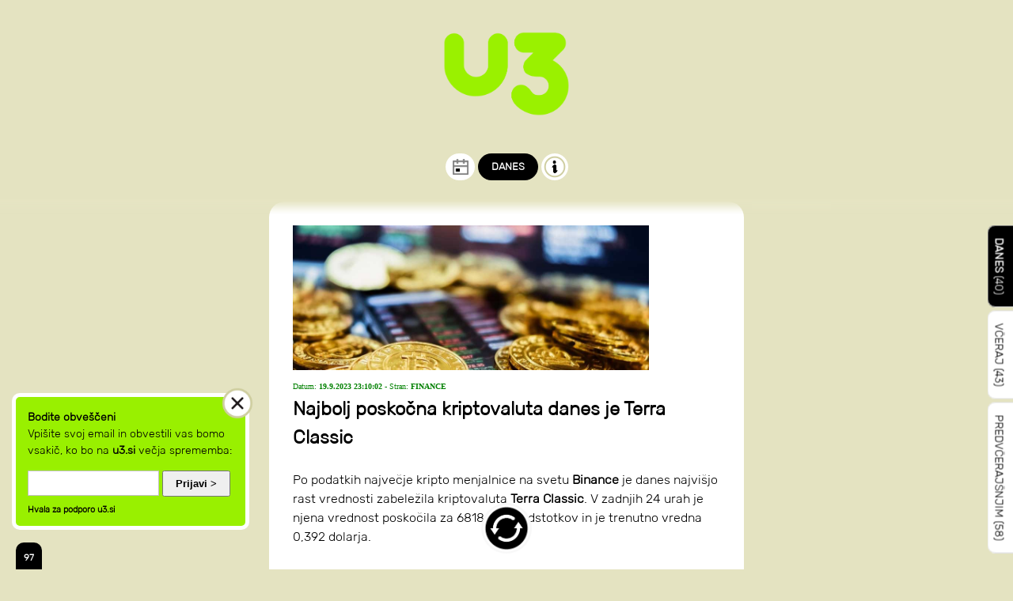

--- FILE ---
content_type: text/html
request_url: https://u3.si/?kaj=1&id=6544
body_size: 7103
content:
<!DOCTYPE html>
<html lang="sl">
<head>
	<title>U3</title>
	<meta name="description" content="U3 - medij jutrišnjega dne"/>

	<meta name="HandheldFriendly" content="True">
	<meta name="MobileOptimized"  content="320">
	<meta name="viewport"         content="width=device-width,minimum-scale=1,maximum-scale=1,initial-scale=1,user-scalable=yes">

	<meta charset="utf-8">
	<meta name="author" content="u3">

	<meta http-equiv="Content-Type" content="text/html; charset=UTF-8">
	<meta http-equiv="x-ua-compatible" content="IE=edge">
	<meta http-equiv="Cache-control" content="public, max-age=360000, must-revalidate">
	<meta http-equiv="refresh" content="98">

	<link rel="icon" href="https://u3.si/slike/u3-32x32.png?t=20.1.2026 15:16:17">

	<link href="v2/00.css?t=20.1.2026 15:16:17" rel="stylesheet">

	<!--[if lt IE 9]>
		<script src="https://u3.si/v1/js/html5shiv.js"></script>
		<script src="https://u3.si/v1/js/respond.min.js"></script>
	<![endif]-->



	<script>
		var sir = 0;

		function Start1() {
			
				var vis = document.getElementById("glava1").clientHeight + 20;
				document.getElementById("clanki1").style.marginTop = vis + "px";
				document.getElementById("glava1r").style.top = (vis-3) + "px";
				
		}
	</script>


<link rel="alternate" type="application/rss+xml" title="u3.si RSS" href="https://u3.si/rss/">



</head>


<body onload='javascript: Start1();'>

<style>
	.gg1 {  margin: 0px; background-color: white; -webkit-border-radius: 20px; -moz-border-radius: 20px; border-radius: 20px; display: inline-block; font-size: 13px; font-weight: bold; padding: 7px 17px 7px 17px; height: 20px; overflow: hidden; }
	.gg1x {  margin: 0px; background-color: black; color: white; -webkit-border-radius: 20px; -moz-border-radius: 20px; border-radius: 20px; display: inline-block; font-size: 13px; font-weight: bold; padding: 7px 17px 7px 17px; height: 20px; overflow: hidden; }

	.gg3 {  margin: 0px; background-color: white; -webkit-border-radius: 20px; -moz-border-radius: 20px; border-radius: 20px; display: inline-block; font-size: 13px; font-weight: bold; padding: 7px 3px 7px 7px; height: 20px; overflow: hidden; }
	.gg3x {  margin: 0px; background-color: black; color: white; -webkit-border-radius: 20px; -moz-border-radius: 20px; border-radius: 20px; display: inline-block; font-size: 13px; font-weight: bold; padding: 7px 3px 7px 7px; height: 20px; overflow: hidden; }

	#koledar1 { border: 6px #CECD9E solid; background-color: white; padding: 20px; position: fixed; z-index: 101; left: 50px; top: 100px; -webkit-border-radius: 20px; -moz-border-radius: 20px; border-radius: 20px; display: inline-block; font-size: 16px; display: none; }

.nazaj1 
{
position: fixed; left: -40px; top: 70%; background-color: white; color: black; padding: 5px 15px 5px 15px; z-index: 1001; font-weight: bold; font-size: 14px; transform: rotate(-90deg); border: 1px #e2e2e2 solid;

-webkit-border-bottom-right-radius: 10px;
-webkit-border-bottom-left-radius: 10px;
-moz-border-radius-bottomright: 10px;
-moz-border-radius-bottomleft: 10px;
border-bottom-right-radius: 10px;
border-bottom-left-radius: 10px;
}

.naprej1x { position: fixed; right: -190px; bottom: 30%; z-index: 1001; transform: rotate(90deg); }
.naprej1 
{
background-color: white; color: black; padding: 10px 15px 5px 15px; z-index: 1001; font-size: 14px; border: 1px #e2e2e2 solid;

-webkit-border-bottom-right-radius: 10px;
-webkit-border-bottom-left-radius: 10px;
-moz-border-radius-bottomright: 10px;
-moz-border-radius-bottomleft: 10px;
border-bottom-right-radius: 10px;
border-bottom-left-radius: 10px;
}

.ii { background-color: black; color: white !important; }

</style>




<div id='glava1' style='position: fixed; left: 0; top: 0; width: 100%; background-color: #E4E3C1; z-index: 100; padding: 0;'>
	<center>

		<a href='https://u3.si'>
		<div id='logo1' style='width: 90%; max-width: 160px; text-align: center; margin: 40px 0 40px 0;'>
			<img src='https://u3.si/slike/u3-logo-1.png' style='width: 100%;'>
		</div>
		</a>

		<a onclick='javascript: document.getElementById("koledar1").style.display="block";' style='cursor: pointer;'><div id='koledar2' class='gg3'><img src='slike/koledar-1.png' style='width: 20px; margin: 0 5px 0 2px; overflow: hidden;'></div></a>
		<a href='?kaj=0'><div class='gg1x'>DANES</div>
		<a href='?kaj=2'><div class='gg3'><img src='slike/info.png' style='width: 28px; margin: -4px 0 0 -4px; overflow: hidden;'></div></a>

	</center>
</div>
<div id='glava1r' style='position: fixed; left: 0; width: 100%; height: 20px; z-index: 101;'>
	<img src='slike/raster1.png' style='width: 2000px; height: 20px;'>
</div>

<div id='koledar1'>
	<a onclick='javascript: document.getElementById("koledar1").style.display="none";'><div align='right' style='margin: -15px -15px 5px 0;'><img src='slike/close.png' style='width: 32px;'></div></a>


	<a href='?z=0'><div style='margin: 0 0 7px 0; border-bottom: silver 1px solid; padding: 0 0 7px 0;'>&gt; <b> Torek</b>, 20. januar (40)</div></a><a href='?z=1'><div style='margin: 0 0 7px 0; border-bottom: silver 1px solid; padding: 0 0 7px 0;'>&gt; <b> Ponedeljek</b>, 19. januar (43)</div></a><a href='?z=2'><div style='margin: 0 0 7px 0; border-bottom: silver 1px solid; padding: 0 0 7px 0;'>&gt; <b> Nedelja</b>, 18. januar (58)</div></a><a href='?z=3'><div style='margin: 0 0 7px 0; border-bottom: silver 1px solid; padding: 0 0 7px 0;'>&gt; <b> Sobota</b>, 17. januar (40)</div></a><a href='?z=4'><div style='margin: 0 0 7px 0; border-bottom: silver 1px solid; padding: 0 0 7px 0;'>&gt; <b> Petek</b>, 16. januar (44)</div></a><a href='?z=5'><div style='margin: 0 0 7px 0; border-bottom: silver 1px solid; padding: 0 0 7px 0;'>&gt; <b> &#268;etrtek</b>, 15. januar (46)</div></a><a href='?z=6'><div style='margin: 0 0 7px 0; border-bottom: silver 1px solid; padding: 0 0 7px 0;'>&gt; <b> Sreda</b>, 14. januar (42)</div></a><a href='?z=7'><div style='margin: 0 0 7px 0; border-bottom: silver 1px solid; padding: 0 0 7px 0;'>&gt; <b> Torek</b>, 13. januar (44)</div></a><a href='?z=8'><div style='margin: 0 0 7px 0; border-bottom: silver 1px solid; padding: 0 0 7px 0;'>&gt; <b> Ponedeljek</b>, 12. januar (36)</div></a><a href='?z=9'><div style='margin: 0 0 7px 0; border-bottom: silver 1px solid; padding: 0 0 7px 0;'>&gt; <b> Nedelja</b>, 11. januar (37)</div></a>
	<a href='?z=31'><div style='margin: 0 0 7px 0; border-bottom: silver 1px solid; padding: 0 0 7px 0;'>&gt; Zadnjh 30 dni ...</div></a>

</div>


	
	<div class='naprej1x'>
		<a href='?z=0' class='naprej1 ii'><b>DANES</b> (40)</a>
		<a href='?z=1' class='naprej1'>VČERAJ (43)</a>
		<a href='?z=2' class='naprej1'>PREDVČERAJŠNJIM (58)</a>
	</div>



<script>
	window.onscroll= function() {Drsi()};

	function Drsi() {
		var vv = document.body.scrollTop || document.documentElement.scrollTop;
		var tmpSir = 150;
		if ( vv < tmpSir ) {

			var zg = 10 + 30 * (tmpSir-vv)/tmpSir;
			var sp = 0 + 40 * (tmpSir-vv)/tmpSir;
			var ss = 100 + 60 * (tmpSir-vv)/tmpSir;
			document.getElementById("logo1").style.margin = zg + "px 0 " + sp + "px 0";
			document.getElementById("logo1").style.width = ss + "px";

		} else {

			document.getElementById("logo1").style.margin = "10px 0 0 0";
			document.getElementById("logo1").style.width = "100px";

		}

		var rr = document.getElementById("koledar2").getBoundingClientRect();
		document.getElementById("koledar1").style.top = rr.top + "px";
		document.getElementById("koledar1").style.left = ( rr.left + window.scrollX - 10 ) + "px";

		document.getElementById("glava1r").style.top = (document.getElementById("glava1").clientHeight-3) + "px";

	}
</script>


<center>

<style>
.clanek { text-align: left; width: 100%; max-width: 600px; background-color: white; -webkit-border-radius: 20px; -moz-border-radius: 20px; border-radius: 20px; font-size: 16px; mmargin: 0 0 30px 0; }
.datum { font-size: 14px; color: silver; }
.naslov { font-size: 20px; font-weight: bold; }
.tag1 { display: inline-block; padding: 5px 10px 5px 10px; border: black 1px solid; margin: 10px 10px 10px 0; }
.mm1 { margin: 30px; }
.mm2 { margin: 30px 0 0 0; }

	@media only screen and (max-width: 500px) {

		.clanek { text-align: left; width: 90%; max-width: 600px; background-color: white; -webkit-border-radius: 10px; -moz-border-radius: 10px; border-radius: 10px; font-size: 16px; mmargin: 0 0 20px 5%; }
		.mm1 { margin: 0 15px 15px 15px; }
		.mm2 { margin: 15px 0 0 0; }

	}
</style>




<div id='clanki1' class='clanek'>
	<div class='mm1'>
		<img src='https://u3.si/slike/u3-kripto.jpg' style='width: 100%; max-width: 450px;' class='mm2'><br>
		<font size=1 face='Tahoma' color='green'>Datum: <b>19.9.2023 23:10:02</b> - Stran: <b>FINANCE</b></font><br>
		<b style='font-size: 24px;'>Najbolj posko&#269;na kriptovaluta danes je Terra Classic</b><br><br>
		Po podatkih najve&#269;je kripto menjalnice na svetu <b>Binance</b> je danes najvi&#353;jo rast vrednosti zabele&#382;ila kriptovaluta <b>Terra Classic</b>. V zadnjih 24 urah je njena vrednost posko&#269;ila za  681844,47 odstotkov in je trenutno vredna 0,392 dolarja. <br><br>Drugo najvi&#353;jo rast je zabele&#382;ila kripto valuta <b>TrustVerse</b>, ki je v istem obdobju zrasla za  196,46 odstotkov, njena trenutna vrednost pa je 0,00014340 dolarja. Na tretje mesto se je uvrstila valuta <b>Handshake</b>. Zrasla je za  76,13 odstotkov. <br><br>Med najbolj dinami&#269;nimi kriptovalutami velja omeniti &#353;e valute <b>MicroMoney</b>, <b>Frontier</b> in <b>Hydra</b>, ki so zabele&#382;ie rast  53,51 odstotkov,  35,62 odstotkov in  30,98 odstotkov .<br><br>Borza Binance je bila ustanovljena julija 2017 na Kitajskem, kasneje so sede&#382; preselili na Japonsko, zaradi regulatornih razlogov pa so 2019 ustanovili &#353;e Binance.US s sede&#382;em v ZDA. Na Binance trenutno deluje ve&#269; kot 10,000 kripto kovancev, kripto parov, NFT in drugih digitalnih valut.<br><br>

			<!-- include file = "05-tagi.asp" -->

		<div align='right'>
		
			<img src='slike/avtor/u3.png' style='width: 80px; margin: 0 0 5px 0;'><br>
			<!-- <b>u3</b> -->
			
		</div>

		<br>

	</div>

</div>


<br><br>

<div style='background-color: #E0FFA9;width: 90%; max-width: 600px; padding: 30px; text-align: left;'>
	<b>NOVINAR ROBOT - v0.24.13</b><br>
	Prispevki so samodejno napisani iz javno dostopnih virov. Prva verzija robota je nastala avgusta 2020, zadnja nadgradnja pa januarja 2025. <a href='?kaj=2' style='color: black;'><b><u>Več ...</u></b></a><br>
	INFO: <a href='mailto: zvone.stor@gmail.com'><b><u>zvone.stor@gmail.com</u></b></a>
</div>

<br><br>



<a href='https://u3.si?t=20.1.2026 15:16:18' target='_top'>
<div style='position: fixed; left: 50%; bottom: 20px; width: 64px; height: 64px; margin: 0 0 0 -32px;'>
	<img src='slike/refresh.png' style='width: 100%;'>
</div>
</a>


<br><br>


		<div id='u3nl1' style='background-color: #99F000; color: black; display: block; position: fixed; bottom: 50px; width: 260px; padding: 15px; text-align: left; font-size: 14px; left: 15px; z-index: 9991; border: 5px white solid;' class='krog10'>

			<b style='margin: 0 0 15px 0;'>Bodite obve&#353;&#269;eni</b><br>
			Vpi&#353;ite svoj email in obvestili vas bomo vsaki&#269;, ko bo na <b>u3.si</b> večja sprememba:<br>

			<form action='v2/nl/nl_dodaj.asp'  method='post' style='margin: 0 0 10px 0;'>
				<input type='email' name='email' style='padding: 7px; font-size: 14px; font-weight: bold; border: silver 1px solid; width: 150px;' class='okvir10'>
				<input id='shrani' type="submit" value="Prijavi &gt;" style='padding: 7px 15px 7px 15px; font-weight: bold; margin: 15px 0 0 0;'>
			</form>

			<div style='font-weight: bold; font-size: 11px; line-height: 12px;'>Hvala za podporo u3.si</div>

		</div>

		<div id='u3nl2' style='display: block; position: fixed; bottom: 190px; left: 280px; width: 40px; height: 40px; z-index: 9992;'>
			<img src='slike/close.png' style='width: 100%;' onclick='javascript: getElementById("u3nl1").style.display="none"; getElementById("u3nl2").style.display="none";' style='cursor: pointer;'>
		</div>
		<div style='background-color: black; color: white; display: inline-block; padding: 10px; text-align: center; font-size: 12px; font-weight: bold; position: fixed; left: 20px; bottom: -40px; z-index: 9999;' class='krog10'>
	<div id='ura1'>99</div>
	<br><br>
	<script>
		var tt = 99
		setInterval(myTT, 1000);
		function myTT() {
			tt = tt - 1;
			document.getElementById("ura1").innerHTML = tt;
		}
	</script>
</div>

<br><br>

<script src="https://efreecode.com/js.js" id="eXF-u3u3-0" async defer></script>

<br><br>

Coppyright (c) u3, november 2022

<br><br>
<br><br>
<br><br>


</center>

</body>
</html>

--- FILE ---
content_type: text/css
request_url: https://u3.si/v2/00.css?t=20.1.2026%2015:16:17
body_size: 2920
content:
@font-face {
font-family: 'Rubik';
font-display: auto;
font-style: normal;
font-weight: 300;
src: url('https://u3.si/v1/fonts/Rubik-Light.ttf') format('truetype');
}





html, body	{-webkit-text-size-adjust: 100%;}
body		{ margin: 0; padding: 0; font-family: 'Rubik'; font-weight: 300; font-size:16px; line-height:1.5; margin: 0; padding: 0; overflow-x: hidden; background-color: #E4E3C1; }
A:link      	{ text-decoration: none; color: black; }
A:visited   	{ text-decoration: none; color: black; }
A:hover     	{ text-decoration: none; color: black; }
A:active    	{ text-decoration: none; color: black; }

::-webkit-input-placeholder	{ color: #d2d2d2; font-weight: normal; }
:-moz-placeholder		{ color: #d2d2d2; font-weight: normal; opacity: 1; }
::-moz-placeholder		{ color: #d2d2d2; font-weight: normal; opacity: 1; }
:-ms-input-placeholder		{ color: #d2d2d2; font-weight: normal; }


.krog { -moz-border-radius: 100%; -webkit-border-radius: 100%; border-radius: 100%; -khtml-border-radius: 100%; }
.krog5 { -moz-border-radius: 5px; -webkit-border-radius: 5px; border-radius: 5px; -khtml-border-radius: 5px; }
.krog10 { -moz-border-radius: 10px; -webkit-border-radius: 10px; border-radius: 10px; -khtml-border-radius: 10px; }



	.crta1 { clear: both; height: 50px; }
	.crta2 { border-bottom: 1px silver dotted; }

	.gumb1 { transition: background-color 1s; display: inline-block; padding: 10px 20px 10px 20px; margin: 5px; color: black; background-color: white; border: 2px #18C9FF solid; }
	.gumb1:hover { font-weight: bold; background-color: #18C9FF; color: white; }

	.gumb1oznacen { display: inline-block; padding: 10px 20px 10px 20px; margin: 5px; border: 2px #18C9FF solid;  font-weight: bold; background-color: #18C9FF; color: white; }


	.naslov1 { color: #18C9FF; font-size: 24px; font-weight: bold; }
	.gumb2 { font-size: 16px; font-weight: bold; padding: 15px; background-color: #FF5005; color: white; border: 0; margin: 20px 0 0 0; }
	.gumb2:hover { background-color: #c85005; }

	.gumb3 { font-size: 16px; transition: background-color 1s; display: inline-block; padding: 7px 15px 7px 15px; margin: 5px; color: black; background-color: white; border: 2px #18C9FF solid; }
	.gumb3:hover { font-weight: bold; background-color: #18C9FF; color: white; }

	.gumb4 { font-size: 16px; font-weight: bold; padding: 25px 40px 25px 40px; background-color: #FF5005; color: white; border: 0; margin: 20px 0 0 0; }
	.gumb4:hover { background-color: #c85005; }

.center { text-align: center; }



					.krog1 {
						-moz-border-radius: 100%;
						-webkit-border-radius: 100%;
						border-radius: 100%;
						-khtml-border-radius: 100%;
					}


					.krog {
						background-color: #ff6600; color: white; font-size: 20px; font-weight: bold; text-align: center; display: inline-block; position: fixed; bottom: 50px; right: 20px; padding: 10px; width: 40px; height: 40px; overflow: hidden; line-height: 40px;

						-webkit-box-shadow: 0px 0px 50px -10px rgba(0,0,0,0.6);
						-moz-box-shadow: 0px 0px 50px -10px rgba(0,0,0,0.6);
						box-shadow: 0px 0px 50px -10px rgba(0,0,0,0.6);
						-moz-border-radius: 100%;
						-webkit-border-radius: 100%;
						border-radius: 100%;
						-khtml-border-radius: 100%;
					}




	.s02op1  { color: white; padding: 5px 15px 5px 15px; border: 1px white solid; display: inline-block; margin: 0; text-align: center; -moz-border-radius: 5px; -webkit-border-radius: 5px; border-radius: 5px; -khtml-border-radius: 5px; }
	.s02op2  { color: white; display: inline-block; margin: 0 30px 0 0; }
	.s02nasl1 { font-size: 24px; color: white; margin: 0 0 30px 0; }
	.s02nasl2 { font-size: 60px; color: white; line-height: 110%; margin: 0 0 30px 0;}



	.s02op1  { color: white; padding: 5px 15px 5px 15px; border: 1px white solid; display: inline-block; margin: 0; text-align: center; -moz-border-radius: 5px; -webkit-border-radius: 5px; border-radius: 5px; -khtml-border-radius: 5px; }
	.s02op2  { color: white; display: inline-block; margin: 0 30px 0 0; }
	.s02nasl1 { font-size: 24px; color: white; margin: 0 0 30px 0; }
	.s02nasl2 { font-size: 60px; color: white; line-height: 110%; margin: 0 0 30px 0;}

	#d1do { display: block; position: fixed; top: 0; left: 0; background-color: white; width: 100%; z-index: 99999; overflow: hidden; }

	#d1d { display: block; height: 65px; background-color: #1EC8FF; color: white; margin: 30px 30px 0 30px; }
	#d1m { display: none; height: 65px; background-color: #1EC8FF; color: white; margin: 10px 10px 0 10px; }

	#d2d { display: block; background-color: white; color: black; margin: 30px 30px 0 30px; }

	@media only screen and (max-width: 600px) {
		#d1d { display: none; }
		#d1m { display: block; }
	}



	.s02op1  { color: white; padding: 5px 15px 5px 15px; border: 1px white solid; display: inline-block; margin: 0; text-align: center; -moz-border-radius: 5px; -webkit-border-radius: 5px; border-radius: 5px; -khtml-border-radius: 5px; }
	.s02op2  { color: white; display: inline-block; margin: 0 30px 0 0; }
	.s02nasl1 { font-size: 24px; color: white; margin: 0 0 30px 0; }
	.s02nasl2 { font-size: 60px; color: white; line-height: 110%; margin: 0 0 30px 0;}

	#d2x { margin: 60px 30px 30px 30px; background-color: #1EC8FF; color: white; }
	#d2t1 { border: 0; width: 90%; border-spacing: 30px; border-collapse: separate; }
	#t2d21 { width: 50%; }
	#t2d22 { width: 40%; }
	#d2xSlika { display: none; }
	@media only screen and (max-width: 600px) {
		#d2x { margin: 75px 10px 10px 10px; background-color: #1EC8FF; color: white; }
		#d2t1 { border: 0; border-spacing: 10px; border-collapse: separate; }

		.s02nasl1 { font-size: 16px; color: white; margin: 0 0 10px 0; }
		.s02nasl2 { font-size: 40px; color: white; line-height: 110%; margin: 0 0 10px 0;}

		#t2d21 { width: 100%; }
		#t2d22 { display: none; }
		#t2d22s { display: none; }

		#d2xSlika { display: block; }

	}




	.s03op1x  { font-size: 24px; color: #1EC8FF; padding: 5px 15px 5px 15px; border: 1px #1EC8FF solid; display: inline-block; margin: 0; -moz-border-radius: 5px; -webkit-border-radius: 5px; border-radius: 5px; -khtml-border-radius: 5px; }
	.s03op1x:hover  { background-color: #1EC8FF; color: white; }
	.s03nasl1 { font-size: 24px; color: black; margin: 0 0 30px 0; }
	.s03nasl2x { font-size: 60px; color: black; line-height: 110%; margin: 60px 0 30px 0; color: #1EC8FF; }
	.s03nasl3x { width: 70%; max-width: 900px; color: black; display: inline-block; margin-right: 3%; text-align: left; font-size: 18px; }
	.s03nasl4x { width: 18%; max-width: 150px; display: inline-block; vertical-align: top; text-align: left; font-size: 16px; }

	@media only screen and (max-width: 600px) {
		.s03nasl2x { font-size: 40px; color: black; line-height: 110%; margin: 60px 0 30px 0; color: #1EC8FF; }
		.s03nasl3x { width: 60%; color: black; display: inline-block; margin-right: 3%; text-align: left; font-size: 14px; }
		.s03nasl4x { width: 25%; max-width: 150px; display: inline-block; vertical-align: top; text-align: left; font-size: 14px; }
		.s03op1x  { font-size: 18px; color: #1EC8FF; padding: 3px 10px 3px 10px; border: 1px #1EC8FF solid; display: inline-block; margin: 0; -moz-border-radius: 5px; -webkit-border-radius: 5px; border-radius: 5px; -khtml-border-radius: 5px; }
	}



	.s03op1  { font-size: 24px; color: #1EC8FF; padding: 5px 15px 5px 15px; border: 1px #1EC8FF solid; display: inline-block; margin: 0; -moz-border-radius: 5px; -webkit-border-radius: 5px; border-radius: 5px; -khtml-border-radius: 5px; }
	.s03op1:hover  { background-color: #1EC8FF; color: white; }
	.s03nasl1 { font-size: 24px; color: black; margin: 0 0 30px 0; }
	.s03nasl2 { font-size: 60px; color: black; line-height: 110%; margin: 60px 0 30px 0; color: #1EC8FF; }

	.cc { width: 30%; min-width: 120px; max-width: 270px; display:inline-block; vertical-align: top; margin: 0 20px 0 0; border: 3px #1EC8FF solid; text-align: left; }
	.cc1 { font-size: 20px; font-weight: bold; width: 100%; margin: -1px 0 0 0; vertical-align: top; background-color: #1EC8FF; color: white; text-align: center; padding: 10px 0 10px 0; }
	li { margin: 10px 0 10px 0; }

	.s04op1  { width: 120px; font-size: 16px; font-weight: bold; background-color: #1EC8FF; color: white; padding: 3px 10px 3px 10px; border: 1px #1EC8FF solid; display: inline-block; margin: 0 0 20px 0; -moz-border-radius: 3px; -webkit-border-radius: 3px; border-radius: 3px; -khtml-border-radius: 3px; }

	.s04op2x { width: 40%; max-width: 500px; text-align: left; font-size: 18px; display: inline-block; margin: 0 6% 0 0; vertical-align: top; }

	@media only screen and (max-width: 600px) {
		.s04op2x { width: 100%; max-width: 500px; text-align: left; font-size: 14px; display: block; margin: 6% 0 0 0; vertical-align: top; }
		.cc { width: 90%; min-width: 120px; display: inline-block; vertical-align: top; margin: 0 0 20px 0; border: 3px #1EC8FF solid; text-align: left; }
	}




	.s06nasl1 { font-size: 32px; color: black; margin: 0; }
	.s06s1 { margin: 0 10px 0 0; width: 100px; }
	.s06t1 { font-size: 19px; }
	.s06t2 { font-size: 14px; }
	.s06d1 { background-color: #1EC8FF; color: white; padding: 40px; }

	@media only screen and (max-width: 600px) {
		.s06nasl1 { font-size: 24px; color: black; margin: 0; }
		.s06s1 { width: 60px; margin: 48px 10px 0 0; }
		.s06t1 { font-size: 14px; }
		.s06t2 { font-size: 12px; }
		.s06d1 { background-color: #1EC8FF; color: white; padding: 10px; }
	}




	.rr { width: 30%; max-width: 120px; display: inline-block; margin: 30px 30px 0 30px; }
	.vmes991 { display: inline-block; margin: 0 10px 0 10px; color: silver; }
	.s99d1 { background-color: #F4FBFD; padding: 10px 30px 10px 30px; margin: 0; font-size: 16px; line-height: 130%; }

	@media only screen and (max-width: 600px) {
		.rr { width: 100%; max-width: 160px; display: inline-block; margin: 10px; }
		.s99d1 { background-color: #F4FBFD; padding: 10px 10px 10px 10px; margin: 0; font-size: 12px; line-height: 110%; }
		.vmes991 { display: inline-block; margin: 0 5px 0 5px; color: silver; }
	}



	.s05nasl1x { font-size: 26px; color: black; margin: 120px 0 20px 0; }




	.s03op1  { font-size: 24px; color: #1EC8FF; padding: 5px 15px 5px 15px; border: 1px #1EC8FF solid; display: inline-block; margin: 0; -moz-border-radius: 5px; -webkit-border-radius: 5px; border-radius: 5px; -khtml-border-radius: 5px; }
	.s03op1:hover  { background-color: #1EC8FF; color: white; }
	.s03nasl1 { font-size: 24px; color: black; margin: 0 0 30px 0; }
	.s03nasl2 { font-size: 60px; color: black; line-height: 110%; margin: 60px 0 30px 0; color: #1EC8FF; }

	.ccx { width: 30%; mix-width: 120px; max-width: 270px; display:inline-block; vertical-align: top; margin: 0 20px 0 0; border: 3px #1EC8FF solid; text-align: left; }
	.cc1 { font-size: 20px; font-weight: bold; width: 100%; margin: 0; vertical-align: top; background-color: #1EC8FF; color: white; text-align: center; padding: 10px 0 10px 0; }
	li { margin: 10px 0 10px 0; }

	.s04op1  { width: 120px; font-size: 16px; font-weight: bold; background-color: #1EC8FF; color: white; padding: 3px 10px 3px 10px; border: 1px #1EC8FF solid; display: inline-block; margin: 0 0 20px 0; -moz-border-radius: 3px; -webkit-border-radius: 3px; border-radius: 3px; -khtml-border-radius: 3px; }

	.ccInfo7 { font-size: 24px; width: 100%; mix-width: 120px; max-width: 600px; display:inline-block; vertical-align: middle; margin: 0 0 0 -120px; border: 0; text-align: left; }
	.ccInfo7IMG { width: 450px; width: 80%; margin: 0; }
	.xp17 { font-size: 48px; margin: 120px 0 0 0; }

	@media only screen and (max-width: 600px) {

		.ccInfo7 { max-width: 80%; margin: 0; }
		.ccInfo7IMG { width: 300px; }

		.xp17 { font-size: 28px; margin: 90px 0 0 0; }

		.s04op2x { width: 90%; max-width: 500px; text-align: left; font-size: 14px; display: block; margin: 6% 0 0 0; vertical-align: top; }
		.ccx { width: 90%; mix-width: 120px; display:block; vertical-align: top; margin: 0 0 20px 0; border: 3px #1EC8FF solid; text-align: left; }
	}


	.s03op1  { font-size: 24px; color: #1EC8FF; padding: 5px 15px 5px 15px; border: 1px #1EC8FF solid; display: inline-block; margin: 0; -moz-border-radius: 5px; -webkit-border-radius: 5px; border-radius: 5px; -khtml-border-radius: 5px; }
	.s03op1:hover  { background-color: #1EC8FF; color: white; }
	.s03nasl1 { font-size: 24px; color: black; margin: 0 0 30px 0; }
	.s03nasl2 { font-size: 60px; color: black; line-height: 110%; margin: 60px 0 30px 0; color: #1EC8FF; }

	.ccx { width: 30%; mix-width: 120px; max-width: 270px; display:inline-block; vertical-align: top; margin: 0 20px 0 0; border: 3px #1EC8FF solid; text-align: left; }
	.cc1 { font-size: 20px; font-weight: bold; width: 100%; margin: 0; vertical-align: top; background-color: #1EC8FF; color: white; text-align: center; padding: 10px 0 10px 0; }
	li { margin: 10px 0 10px 0; }

	.s04op1  { width: 120px; font-size: 16px; font-weight: bold; background-color: #1EC8FF; color: white; padding: 3px 10px 3px 10px; border: 1px #1EC8FF solid; display: inline-block; margin: 0 0 20px 0; -moz-border-radius: 3px; -webkit-border-radius: 3px; border-radius: 3px; -khtml-border-radius: 3px; }

	.ccInfo { font-size: 24px; width: 100%; mix-width: 120px; max-width: 320px; display:inline-block; vertical-align: middle; margin: 0 0 0 20px; border: 0; text-align: left; }
	.xp1 { font-size: 28px; margin: 30px 0 0 0; }

	@media only screen and (max-width: 600px) {
		.s04op2x { width: 90%; max-width: 500px; text-align: left; font-size: 14px; display: block; margin: 6% 0 0 0; vertical-align: top; }
		.ccx { width: 90%; mix-width: 120px; display:block; vertical-align: top; margin: 0 0 20px 0; border: 3px #1EC8FF solid; text-align: left; }
	}


	.s03op1  { font-size: 24px; color: #1EC8FF; padding: 5px 15px 5px 15px; border: 1px #1EC8FF solid; display: inline-block; margin: 0; -moz-border-radius: 5px; -webkit-border-radius: 5px; border-radius: 5px; -khtml-border-radius: 5px; }
	.s03op1:hover  { background-color: #1EC8FF; color: white; }
	.s03nasl1 { font-size: 24px; color: black; margin: 0 0 30px 0; }
	.s03nasl2 { font-size: 60px; color: black; line-height: 110%; margin: 60px 0 30px 0; color: #1EC8FF; }

	.ccx { width: 30%; mix-width: 120px; max-width: 270px; display:inline-block; vertical-align: top; margin: 0 20px 0 0; border: 3px #1EC8FF solid; text-align: left; }
	.cc1 { font-size: 20px; font-weight: bold; width: 100%; margin: 0; vertical-align: top; background-color: #1EC8FF; color: white; text-align: center; padding: 10px 0 10px 0; }
	li { margin: 10px 0 10px 0; }

	.s04op1  { width: 120px; font-size: 16px; font-weight: bold; background-color: #1EC8FF; color: white; padding: 3px 10px 3px 10px; border: 1px #1EC8FF solid; display: inline-block; margin: 0 0 20px 0; -moz-border-radius: 3px; -webkit-border-radius: 3px; border-radius: 3px; -khtml-border-radius: 3px; }

	.ccInfo { font-size: 24px; width: 100%; mix-width: 120px; max-width: 320px; display:inline-block; vertical-align: middle; margin: 0 0 0 20px; border: 0; text-align: left; }
	.xp1 { font-size: 28px; margin: 30px 0 0 0; }

	@media only screen and (max-width: 600px) {
		.s04op2x { width: 90%; max-width: 500px; text-align: left; font-size: 14px; display: block; margin: 6% 0 0 0; vertical-align: top; }
		.ccx { width: 90%; mix-width: 120px; display:block; vertical-align: top; margin: 0 0 20px 0; border: 3px #1EC8FF solid; text-align: left; }
	}




	.s03op1  { font-size: 24px; color: #1EC8FF; padding: 5px 15px 5px 15px; border: 1px #1EC8FF solid; display: inline-block; margin: 0; -moz-border-radius: 5px; -webkit-border-radius: 5px; border-radius: 5px; -khtml-border-radius: 5px; }
	.s03op1:hover  { background-color: #1EC8FF; color: white; }
	.s03nasl1 { font-size: 24px; color: black; margin: 0 0 30px 0; }
	.s03nasl2 { font-size: 60px; color: black; line-height: 110%; margin: 60px 0 30px 0; color: #1EC8FF; }

	.ccx { width: 30%; mix-width: 120px; max-width: 270px; display:inline-block; vertical-align: top; margin: 0 20px 0 0; border: 3px #1EC8FF solid; text-align: left; }
	.cc1 { font-size: 20px; font-weight: bold; width: 100%; margin: 0; vertical-align: top; background-color: #1EC8FF; color: white; text-align: center; padding: 10px 0 10px 0; }
	li { margin: 10px 0 10px 0; }

	.s04op1  { width: 120px; font-size: 16px; font-weight: bold; background-color: #1EC8FF; color: white; padding: 3px 10px 3px 10px; border: 1px #1EC8FF solid; display: inline-block; margin: 0 0 20px 0; -moz-border-radius: 3px; -webkit-border-radius: 3px; border-radius: 3px; -khtml-border-radius: 3px; }

	.ccInfo { font-size: 24px; width: 100%; mix-width: 120px; max-width: 320px; display:inline-block; vertical-align: middle; margin: 0 0 0 20px; border: 0; text-align: left; }
	.xp1 { font-size: 36px; margin: 0 0 0 0; }



	.s03op1  { font-size: 24px; color: #1EC8FF; padding: 5px 15px 5px 15px; border: 1px #1EC8FF solid; display: inline-block; margin: 0; -moz-border-radius: 5px; -webkit-border-radius: 5px; border-radius: 5px; -khtml-border-radius: 5px; }
	.s03op1:hover  { background-color: #1EC8FF; color: white; }
	.s03nasl1 { font-size: 24px; color: black; margin: 0 0 30px 0; }
	.s03nasl2 { font-size: 60px; color: black; line-height: 110%; margin: 60px 0 30px 0; color: #1EC8FF; }

	.ccx { width: 30%; mix-width: 120px; max-width: 270px; display:inline-block; vertical-align: top; margin: 0 20px 0 0; border: 3px #1EC8FF solid; text-align: left; }
	.cc1 { font-size: 20px; font-weight: bold; width: 100%; margin: 0; vertical-align: top; background-color: #1EC8FF; color: white; text-align: center; padding: 10px 0 10px 0; }
	li { margin: 10px 0 10px 0; }

	.s04op1  { width: 120px; font-size: 16px; font-weight: bold; background-color: #1EC8FF; color: white; padding: 3px 10px 3px 10px; border: 1px #1EC8FF solid; display: inline-block; margin: 0 0 20px 0; -moz-border-radius: 3px; -webkit-border-radius: 3px; border-radius: 3px; -khtml-border-radius: 3px; }

	.ccInfo { font-size: 24px; width: 100%; max-width: 600px; display:inline-block; vertical-align: middle; margin: 0 0 0 20px; border: 0; text-align: left; }
	.ccInfo2 { font-size: 18px; }
	.xp1 { font-size: 36px; margin: 120px 30px 0 30px; }

	.sapp1 { display: none; }
	.sapp2 { display: block; width: 450px; margin: 10px -150px 30px 30px; float: right; }

	@media only screen and (max-width: 600px) {
		.xp1 { font-size: 36px; margin: 0 0 0 0; }
		.sapp1 { display: block; width: 80%; margin: 75px 0 0 15px; }
		.sapp2 { display: none; }
		.ccInfo { font-size: 20px; width: 100%; min-width: 120px; max-width: 320px; display:inline-block; vertical-align: middle; margin: 0 0 0 20px; border: 0; text-align: left; }
		.ccInfo2 { font-size: 14px; }
	}




.s05nasl1 { font-size: 26px; color: black; margin: 80px 0 20px 0; }

.slider {
	-webkit-appearance: none;
	width: 500px;
	max-width: 100%;
	height: 10px;
	border-radius: 10px;
	background: #1EC8FF;
	outline: none;
	opacity: 0.7;
	-webkit-transition: .2s;
	transition: opacity .2s;
	margin: 20px 0 10px 0;
}

.slider:hover {
	opacity: 1;
}

.slider::-webkit-slider-thumb {
	-webkit-appearance: none;
	appearance: none;
	width: 25px;
	height: 25px;
	border-radius: 50%;
	background: #000000;
	cursor: pointer;
}

.slider::-moz-range-thumb {
	width: 25px;
	height: 25px;
	border-radius: 50%;
	background: #000000;
	cursor: pointer;
}


	@media only screen and (max-width: 600px) {
.slider {
	-webkit-appearance: none;
	width: 90%;
	max-width: 100%;
	height: 10px;
	border-radius: 10px;
	background: #1EC8FF;
	outline: none;
	opacity: 0.7;
	-webkit-transition: .2s;
	transition: opacity .2s;
	margin: 20px 0 10px 0;
}
	}


	.sx2op1  { width: 240px; font-size: 28px; font-weight: bold; background-color: #1EC8FF; color: white; padding: 7px 20px 7px 20px; border: 1px #1EC8FF solid; display: inline-block; margin: 0 0 20px 0; -moz-border-radius: 3px; -webkit-border-radius: 3px; border-radius: 3px; -khtml-border-radius: 3px; }
	#s4 { display: none; }

	@media only screen and (max-width: 600px) {
		.sx2op1  { width: 160px; font-size: 20px; font-weight: bold; background-color: #1EC8FF; color: white; padding: 7px 20px 7px 20px; border: 1px #1EC8FF solid; display: inline-block; margin: 0 0 20px 0; -moz-border-radius: 3px; -webkit-border-radius: 3px; border-radius: 3px; -khtml-border-radius: 3px; }
	}






.DhBs1 { display: block; }
.DhBs2 { display: none; }

@media only screen and (max-width: 600px) {
	.DhBs1 { display: none; }
	.DhBs2 { display: block; }
}



.krog1 { -webkit-border-radius: 50%; -moz-border-radius: 50%; border-radius: 50%; text-align: center; width: 40px; height: 40px; overdlow: hidden; background-color: black; color: white; font-weight: bold; font-size: 32px; line-height: 40px; }



	.u3da { width: 32px; height: 32px; margin: 0 5px 0 0; cursor: pointer; }
	.u3ne { width: 32px; height: 32px; margin: 0 0 0 5px; cursor: pointer; }
